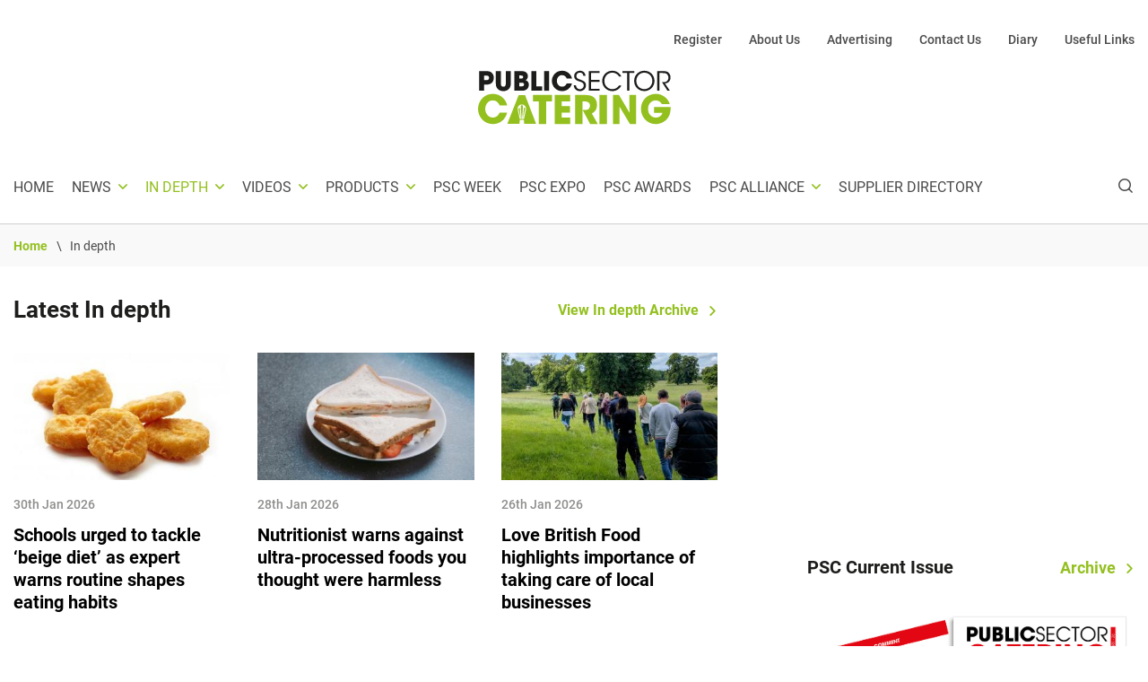

--- FILE ---
content_type: text/html; charset=UTF-8
request_url: https://www.publicsectorcatering.co.uk/in-depth?page=125
body_size: 13749
content:
<!DOCTYPE html>
<html lang="en" dir="ltr" prefix="content: http://purl.org/rss/1.0/modules/content/  dc: http://purl.org/dc/terms/  foaf: http://xmlns.com/foaf/0.1/  og: http://ogp.me/ns#  rdfs: http://www.w3.org/2000/01/rdf-schema#  schema: http://schema.org/  sioc: http://rdfs.org/sioc/ns#  sioct: http://rdfs.org/sioc/types#  skos: http://www.w3.org/2004/02/skos/core#  xsd: http://www.w3.org/2001/XMLSchema# ">
  <head>


    <meta charset="utf-8" />
<noscript><style>form.antibot * :not(.antibot-message) { display: none !important; }</style>
</noscript><script async src="https://www.googletagmanager.com/gtag/js?id=UA-1773643-4"></script>
<script>window.dataLayer = window.dataLayer || [];function gtag(){dataLayer.push(arguments)};gtag("js", new Date());gtag("set", "developer_id.dMDhkMT", true);gtag("config", "UA-1773643-4", {"groups":"default","anonymize_ip":true,"page_placeholder":"PLACEHOLDER_page_path","allow_ad_personalization_signals":false});gtag("config", "G-HS7EPPD5K8", {"groups":"default","page_placeholder":"PLACEHOLDER_page_location","allow_ad_personalization_signals":false});gtag("config", "G-BC9LECVGBT", {"groups":"default","page_placeholder":"PLACEHOLDER_page_location","allow_ad_personalization_signals":false});</script>
<link rel="canonical" href="https://www.publicsectorcatering.co.uk/in-depth" />
<meta http-equiv="content-language" content="en" />
<meta name="robots" content="index, follow" />
<meta name="twitter:card" content="summary_large_image" />
<meta name="twitter:site" content="@PSCMagazine" />
<meta name="twitter:title" content="In depth" />
<meta name="twitter:creator" content="@PSCMagazine" />
<meta name="twitter:url" content="https://www.publicsectorcatering.co.uk/in-depth" />
<meta name="twitter:image:alt" content="Twitter image" />
<meta name="Generator" content="Drupal 8 (https://www.drupal.org)" />
<meta name="MobileOptimized" content="width" />
<meta name="HandheldFriendly" content="true" />
<meta name="viewport" content="width=device-width, initial-scale=1, shrink-to-fit=no" />
<meta name="format-detection" content="telephone=no" />
<script type="text/javascript">var googletag = googletag || {};
googletag.cmd = googletag.cmd || [];
(function() {
var gads = document.createElement('script');
gads.async = true;
gads.type = 'text/javascript';
var useSSL = 'https:' == document.location.protocol;
gads.src = (useSSL ? 'https:' : 'http:') +
'//www.googletagservices.com/tag/js/gpt.js';
var node = document.getElementsByTagName('script')[0];
node.parentNode.insertBefore(gads, node);
})();
googletag.cmd.push(function() {
var mpuMapping = googletag.sizeMapping()
.addSize([1900, 0], [728, 90])
.addSize([1200, 0], [468, 60])
.addSize([0, 0], [320, 50])
.build();
googletag.defineSlot('/22157371863/PSC_Left_Leaderboard', [[728,90],[468,60],[320,50]], 'div-gpt-ad-9291746-1').addService(googletag.pubads()).defineSizeMapping(mpuMapping);
googletag.defineSlot('/22157371863/PSC_Right_Leaderboard', [[728,90],[468,60],[320,50]], 'div-gpt-ad-9291746-2').addService(googletag.pubads()).defineSizeMapping(mpuMapping);
googletag.defineSlot('/22157371863/PSC_Sidebar_MPU_1', [[300,250]], 'div-gpt-ad-9291746-3').addService(googletag.pubads());
googletag.defineSlot('/22157371863/PSC_Sidebar_MPU_2', [[300,250]], 'div-gpt-ad-9291746-4').addService(googletag.pubads());
googletag.defineSlot('/22157371863/PSC_Sidebar_MPU_3', [[300,250]], 'div-gpt-ad-1605785444169-0').addService(googletag.pubads());
googletag.defineSlot('/22157371863/PSC_Sidebar_MPU_4', [[300,250]], 'div-gpt-ad-1617205311815-0').addService(googletag.pubads());
googletag.defineSlot('/22157371863/PSC_Sidebar_MPU_5', [[300,250]], 'div-gpt-ad-1617205351868-0').addService(googletag.pubads());
googletag.defineSlot('/22157371863/PSC_Article_MPU_1', [[300,250]], 'div-gpt-ad-9291746-5').addService(googletag.pubads());
googletag.defineSlot('/22157371863/PSC_Article_MPU_2', [[300,250]], 'div-gpt-ad-9291746-6').addService(googletag.pubads());
googletag.defineSlot('/22157371863/PSC_Article_MPU_3', [[300,250]], 'div-gpt-ad-9291746-7').addService(googletag.pubads());
googletag.pubads().setTargeting('PSC-Section', 'Home');
googletag.pubads().enableSingleRequest();
googletag.enableServices();
});
</script>
<meta content="#46588a" name="theme-color" />
<meta content="#46588a" name="msapplication-navbutton-color" />
<meta content="yes" name="apple-mobile-web-app-capable" />
<meta content="black-translucent" name="apple-mobile-web-app-status-bar-style" />
<meta http-equiv="x-ua-compatible" content="ie=edge" />
<link rel="shortcut icon" href="/sites/default/files/psc_favicon_0.png" type="image/png" />
<link rel="revision" href="https://www.publicsectorcatering.co.uk/in-depth" />

    <title>In depth | Public Sector Catering</title>
    <link rel="stylesheet" media="all" href="/core/themes/stable/css/system/components/ajax-progress.module.css?t8qwya" />
<link rel="stylesheet" media="all" href="/core/themes/stable/css/system/components/align.module.css?t8qwya" />
<link rel="stylesheet" media="all" href="/core/themes/stable/css/system/components/autocomplete-loading.module.css?t8qwya" />
<link rel="stylesheet" media="all" href="/core/themes/stable/css/system/components/fieldgroup.module.css?t8qwya" />
<link rel="stylesheet" media="all" href="/core/themes/stable/css/system/components/container-inline.module.css?t8qwya" />
<link rel="stylesheet" media="all" href="/core/themes/stable/css/system/components/clearfix.module.css?t8qwya" />
<link rel="stylesheet" media="all" href="/core/themes/stable/css/system/components/details.module.css?t8qwya" />
<link rel="stylesheet" media="all" href="/core/themes/stable/css/system/components/hidden.module.css?t8qwya" />
<link rel="stylesheet" media="all" href="/core/themes/stable/css/system/components/item-list.module.css?t8qwya" />
<link rel="stylesheet" media="all" href="/core/themes/stable/css/system/components/js.module.css?t8qwya" />
<link rel="stylesheet" media="all" href="/core/themes/stable/css/system/components/nowrap.module.css?t8qwya" />
<link rel="stylesheet" media="all" href="/core/themes/stable/css/system/components/position-container.module.css?t8qwya" />
<link rel="stylesheet" media="all" href="/core/themes/stable/css/system/components/progress.module.css?t8qwya" />
<link rel="stylesheet" media="all" href="/core/themes/stable/css/system/components/reset-appearance.module.css?t8qwya" />
<link rel="stylesheet" media="all" href="/core/themes/stable/css/system/components/resize.module.css?t8qwya" />
<link rel="stylesheet" media="all" href="/core/themes/stable/css/system/components/sticky-header.module.css?t8qwya" />
<link rel="stylesheet" media="all" href="/core/themes/stable/css/system/components/system-status-counter.css?t8qwya" />
<link rel="stylesheet" media="all" href="/core/themes/stable/css/system/components/system-status-report-counters.css?t8qwya" />
<link rel="stylesheet" media="all" href="/core/themes/stable/css/system/components/system-status-report-general-info.css?t8qwya" />
<link rel="stylesheet" media="all" href="/core/themes/stable/css/system/components/tabledrag.module.css?t8qwya" />
<link rel="stylesheet" media="all" href="/core/themes/stable/css/system/components/tablesort.module.css?t8qwya" />
<link rel="stylesheet" media="all" href="/core/themes/stable/css/system/components/tree-child.module.css?t8qwya" />
<link rel="stylesheet" media="all" href="/core/themes/stable/css/views/views.module.css?t8qwya" />
<link rel="stylesheet" media="all" href="/themes/psc/dist/css/style.css?t8qwya" />

    
<!--[if lte IE 8]>
<script src="/core/assets/vendor/html5shiv/html5shiv.min.js?v=3.7.3"></script>
<![endif]-->

    <script data-ad-client="ca-pub-9094816066044711" async src="https://pagead2.googlesyndication.com/pagead/js/adsbygoogle.js"></script>
    <link rel="shortcut icon" href="https://www.publicsectorcatering.co.uk/themes/psc/assets/images/favicons/psc_72x72.png" />
    <link rel="apple-touch-icon" href="https://www.publicsectorcatering.co.uk/themes/psc/assets/images/favicons/psc_72x72.png" />
    <link rel="apple-touch-icon" sizes="72x72" href="https://www.publicsectorcatering.co.uk/themes/psc/assets/images/favicons/psc_72x72.png" />
    <link rel="apple-touch-icon" sizes="114x114" href="https://www.publicsectorcatering.co.uk/themes/psc/assets/images/favicons/psc_114x114.png" />
    <link rel="apple-touch-icon" sizes="144x144" href="https://www.publicsectorcatering.co.uk/themes/psc/assets/images/favicons/psc_144x144.png" />
  </head>
  <body class="page-node-17172 page-node-page">

        <a href="#main-content" class="visually-hidden focusable">
      Skip to main content
    </a>
    
      <div class="dialog-off-canvas-main-canvas" data-off-canvas-main-canvas>
    <div class="layout-container">
    <header id="masthead" class="c-header js-header">
  <div class="container c-header_-container-full">
    <div class="row">
      <div class="col-12">
                <div class="layout-main-top">
          <div class="desktop-visibility d-none d-lg-block">
              <div>
    <nav role="navigation" aria-labelledby="block-topheadernavigation-menu" id="block-topheadernavigation">
            
  <h2 class="visually-hidden" id="block-topheadernavigation-menu">Top header navigation</h2>
  

        
                            <ul class="menu menu-">
                                        <li class="menu-item">
                <a href="/form/hardcopy-registration-public-sec" data-drupal-link-system-path="webform/hardcopy_registration_public_sec">Register</a>
                            </li>
                                <li class="menu-item">
                <a href="/about-us" data-drupal-link-system-path="node/17142">About Us</a>
                            </li>
                                <li class="menu-item">
                <a href="/advertising-public-sector-catering" data-drupal-link-system-path="node/17139">Advertising</a>
                            </li>
                                <li class="menu-item">
                <a href="/contact" data-drupal-link-system-path="webform/contact">Contact Us</a>
                            </li>
                                <li class="menu-item">
                <a href="/diary" data-drupal-link-system-path="diary">Diary</a>
                            </li>
                                <li class="menu-item">
                <a href="/useful-links" data-drupal-link-system-path="useful-links">Useful Links</a>
                            </li>
                </ul>
    


  </nav>

  </div>

          </div>
          <div class="mobile-menu-visibility d-flex d-lg-none">
            <a class="c-branding" href="/" rel="home">
                            <svg xmlns="http://www.w3.org/2000/svg" width="278" height="77" viewBox="0 0 278 77"><g><g><g><g><path fill="#1d1d1b" d="M8.757 6.985h2.357c.796 0 1.976 0 2.964.421.989.421 1.787 1.224 1.787 2.91 0 1.685-.759 2.567-1.71 2.988-.952.421-2.092.421-2.775.421H8.757zM10.774.63H1.58v28.32h7.178V20.07h2.812c4.368 0 6.266-.804 8.204-2.45 1.785-1.528 2.961-4.552 2.961-7.422s-1.1-5.664-3.302-7.5C17.915 1.437 15.978.633 10.774.633z"/></g><g><path fill="#1d1d1b" d="M32.83.63v17.105c0 .958.04 2.297.494 3.405.494 1.111 1.405 1.99 3.153 1.99 1.786 0 2.697-.805 3.114-1.837.457-1.071.457-2.45.457-3.558V.63h7.178v17.105c0 4.746-1.027 6.85-2.812 8.688-1.822 1.876-4.369 3.06-7.863 3.06-2.05 0-5.774-.497-8.09-3.023-2.315-2.564-2.811-4.556-2.811-8.725V.63h7.18z"/></g><g><path fill="#1d1d1b" d="M59.418 17.422h3.381c.57 0 1.481 0 2.203.307.759.307 1.368.918 1.368 2.142 0 1.338-.646 2.029-1.444 2.372-.759.344-1.67.344-2.127.344h-3.381zm-.003-6.032V6.982h2.548c.571 0 1.334 0 1.941.268.61.267 1.105.806 1.105 1.88 0 1.11-.494 1.685-1.141 1.992-.647.268-1.407.268-1.902.268zM52.24 28.946h9.228c4.747 0 6.608-.267 9.192-2.45 1.709-1.414 2.583-3.904 2.583-6.16 0-1.185-.113-4.974-4.634-6.582 2.28-1.299 3.266-3.518 3.266-5.701 0-2.41-.874-4.286-2.507-5.51C67.774 1.28 65.456.63 62.57.63H52.24z"/></g><g><path fill="#1d1d1b" d="M77 .63h7.178v21.968h8.317v6.351H77z"/></g><g><path fill="#1d1d1b" d="M95.3.63h7.178v28.32H95.3z"/></g><g><path fill="#1d1d1b" d="M135.446 18.346c-1.633 6.699-7.407 11.138-14.204 11.138-8.81 0-14.812-7.08-14.812-14.736 0-7.232 5.545-14.658 14.736-14.658 8.811 0 13.521 6.849 14.28 11.29h-7.52c-.798-2.105-2.924-4.936-6.8-4.936-4.822 0-7.518 4.25-7.518 8.267 0 4.286 2.885 8.421 7.558 8.421 4.482 0 6.304-3.788 6.76-4.783h7.52z"/></g><g><path fill="#1d1d1b" d="M141.21 21.063c.457 4.706 3.875 5.701 5.621 5.701 2.925 0 5.621-2.256 5.621-5.397 0-3.981-3.379-4.86-6.645-5.93-2.278-.688-7.177-2.143-7.177-7.5-.076-5.013 4.064-7.807 8.354-7.807 3.494 0 7.519 1.952 7.975 7.31h-3.113c-.341-1.837-1.252-4.63-4.975-4.63-2.81 0-5.128 1.912-5.128 4.86-.036 3.444 2.736 4.285 6.99 5.74 2.659 1.035 6.836 2.527 6.836 7.73 0 4.63-3.455 8.304-8.698 8.304-4.71 0-8.622-2.984-8.811-8.38z"/></g><g><path fill="#1d1d1b" d="M159.78.63h15.571v2.794h-12.457v9.835h12.38v2.794h-12.38v10.103h12.457v2.793H159.78z"/></g><g><path fill="#1d1d1b" d="M206.604 21.333c-1.824 4.363-6.723 8.114-12.914 8.114-8.317 0-14.66-6.468-14.66-14.659 0-8.073 6.19-14.658 14.623-14.658 6.95 0 11.318 4.67 12.951 8.267h-3.381c-.95-1.682-4.14-5.473-9.57-5.473-6.57 0-11.507 5.243-11.507 11.825 0 6.698 4.976 11.901 11.507 11.901 5.887 0 8.887-4.248 9.57-5.32h3.381z"/></g><g><path fill="#1d1d1b" d="M215.113 3.424H208.2V.63h17.015v2.794h-6.95v25.525h-3.152V3.424z"/></g><g><path fill="#1d1d1b" d="M228.21 14.786v-.04c0-6.545 4.9-11.825 11.507-11.825 6.684 0 11.547 5.396 11.547 11.865 0 6.468-4.863 11.864-11.507 11.864-6.572 0-11.547-5.206-11.547-11.864zm-3.15.119c0 8.074 6.343 14.542 14.66 14.542 8.28 0 14.66-6.355 14.66-14.659 0-8.306-6.419-14.658-14.66-14.658-7.936 0-14.66 6.008-14.66 14.732z"/></g><g><path fill="#1d1d1b" d="M258.44.63h7.33c4.405 0 6.456.537 7.9 1.455 2.279 1.378 3.835 4.402 3.835 7.616.04 1.913-.493 3.942-1.67 5.55-1.672 2.297-3.683 2.834-6.266 3.101l6.989 10.6h-3.418l-7.937-12.362h.911c1.974 0 4.71-.04 6.227-1.455 1.481-1.455 2.127-3.177 2.127-5.204 0-2.105-1.027-4.325-2.772-5.473-1.405-.918-3.15-1.034-5.697-1.034h-4.406v25.525h-3.153V.63z"/></g></g><g><path fill="#93c01f" d="M42 60.493c-2.364 9.925-10.719 16.503-20.56 16.503C8.688 76.996 0 66.504 0 55.16 0 44.443 8.025 33.44 21.33 33.44c12.755 0 19.572 10.152 20.67 16.73H31.115c-1.154-3.12-4.233-7.316-9.84-7.316-6.981 0-10.885 6.296-10.885 12.252 0 6.35 4.177 12.478 10.94 12.478 6.489 0 9.126-5.613 9.785-7.088H42z"/></g><g><path fill="#93c01f" d="M87.608 44.422H79.33V35h27.222v9.422H98.33V77H87.61V44.422z"/></g><g><path fill="#93c01f" d="M110.44 35h22.556v9.422h-12.382v6.527h12.004v9.422h-12.004v7.207h12.382V77H110.44V35z"/></g><g><path fill="#93c01f" d="M140 35h13.607c6.521 0 10.572 1.192 12.875 3.008 3.487 2.723 5.062 6.867 5.062 11.465 0 3.234-.901 5.734-2.082 7.605-1.405 2.215-3.429 3.633-5.398 4.484L172.667 77h-10.961l-10.852-20.262h1.742c2.7 0 5.004-.227 6.412-1.136 1.293-.852 2.36-2.84 2.36-5.164 0-2.215-1.067-3.973-2.472-4.883-1.18-.738-2.868-1.136-4.33-1.136h-3.936v32.578h-10.627V35z"/></g><g><path fill="#93c01f" d="M175 35h10.889v42H175z"/></g><g><path fill="#93c01f" d="M218.398 60.596L218.183 35h9.701v42h-8.79l-15.167-25.314.214 25.314h-9.701V35h8.735z"/></g><g><path fill="#93c01f" d="M264.96 48.28a11.49 11.49 0 0 0-2.118-2.834c-1.682-1.528-3.908-2.604-6.732-2.604-5.047 0-10.964 3.91-10.964 12.177 0 8.779 5.97 12.575 11.02 12.575 2.551 0 4.67-.679 6.298-1.868 1.629-1.134 2.768-2.833 3.31-4.872h-11.996v-8.552h23.83c.217 3.001-.108 7.928-1.845 12.006-3.908 9.234-12.918 12.688-19.542 12.688-12.16 0-21.331-9.913-21.331-21.977 0-12.516 9.664-21.579 21.495-21.579 9.609 0 17.86 6.74 20.084 14.84h-11.51z"/></g><g><g><path fill="#93c01f" d="M69.185 55.783c-.02.1-.031.204-.054.308l-.101.495-2.19 10.278-.572 2.722-1.398.008 2.057-9.855.495-2.146c.443-1.867 1.248-4.02-.046-4.393-1.52-.187-1.375 2.301-1.502 3.288l-.334 4.059-.727 9.047-1.375.009.696-8.673.4-4.974c.002-.023.874-6.441-1.315-6.464-2.339-.023-1.413 6.452-1.413 6.452 0 .012 0 .02.003.032l.351 4.151.8 9.476-1.375.009-1.108-13.199c-.049-.587-.028-2.86-1.291-2.638-1.462.256-.52 2.94-.187 4.373.132.57 2.529 11.458 2.531 11.463l-1.4.01-2.76-12.949-.011-.049-.009-.037s-.18-.8-.12-.547h.002c-.54-2.54.553-5.221 2.889-6.553 2.902-1.654 6.625-.595 8.313 2.365.697 1.248 1.013 2.58.751 3.932zM61.53 69.612zm6.26-34.452h-9.157L42.17 76.737h17.542l.446-5.966 5.912-.026.512 5.99h17.165z"/></g></g></g></g></svg>            </a><!-- .c-branding -->
            <div class="search-wrapper-class">
              <div class="views-exposed-form" novalidate="novalidate" data-drupal-selector="views-exposed-form-search-page-1" data-msg-required="This field is required." id="block-exposedformsearchpage-1">
  
    
      <form action="/search" method="get" id="views-exposed-form-search-page-1" accept-charset="UTF-8">
  <div class="search-input-button-wrapper"><div class="js-form-item form-item js-form-type-textfield form-item-search-api-fulltext js-form-item-search-api-fulltext form-no-label">
        <input data-drupal-selector="edit-search-api-fulltext" aria-describedby="edit-search-api-fulltext--description" data-msg-required="This field is required." data-msg-maxlength="This field field has a maximum length of 128." type="text" id="edit-search-api-fulltext" name="search_api_fulltext" value="" size="30" maxlength="128" class="form-text" />

        </div>
<div data-drupal-selector="edit-actions" class="form-actions js-form-wrapper form-wrapper" data-msg-required="This field is required." id="edit-actions"><input data-drupal-selector="edit-submit-search" data-msg-required="This field is required." type="submit" id="edit-submit-search" value="Search" class="button js-form-submit form-submit" />
</div>
</div><div class="search-markup-sort-by-wrapper"><div id="edit-search-results-markup" class="js-form-item form-item js-form-type-item form-item-search-results-markup js-form-item-search-results-markup form-no-label">
        Search Results
        </div>
<div class="js-form-item form-item js-form-type-select form-item-sort-by js-form-item-sort-by">
      <label for="edit-sort-by">Sort by</label>
        <select data-drupal-selector="edit-sort-by" data-msg-required="Sort by is required." id="edit-sort-by" name="sort_by" class="form-select"><option value="created" selected="selected">Date</option><option value="title">Title</option><option value="search_api_relevance">Relevance</option></select>
        </div>
</div>

</form>

  </div>

            </div>
            <a href="javascript:;" class="c-menu-btn js-menu-btn"><span></span></a> <!-- menu-button -->
          </div>
        </div>                <div class="c-header_-container">
          <div class="ad-logo-wrapper">
          <div class="header-first-ad-wrapper">
            <div id="block-headerad1">
  
    
      
            <div class="field-body field field--name-body field--type-text-with-summary field--label-hidden field--item"><!-- GPT AdSlot 1 for Ad unit 'PCS_Left_Leaderboard' ### Size: [[728,90],[320,50]] -->
<div id="div-gpt-ad-9291746-1"><script type="text/javascript">
<!--//--><![CDATA[// ><!--

googletag.cmd.push(function() { googletag.display('div-gpt-ad-9291746-1'); });

//--><!]]>
</script></div>
<!-- End AdSlot 1 --></div>
      
  </div>

          </div>
          <a class="c-branding d-none d-lg-block" href="/" rel="home">
                        <svg xmlns="http://www.w3.org/2000/svg" width="278" height="77" viewBox="0 0 278 77"><g><g><g><g><path fill="#1d1d1b" d="M8.757 6.985h2.357c.796 0 1.976 0 2.964.421.989.421 1.787 1.224 1.787 2.91 0 1.685-.759 2.567-1.71 2.988-.952.421-2.092.421-2.775.421H8.757zM10.774.63H1.58v28.32h7.178V20.07h2.812c4.368 0 6.266-.804 8.204-2.45 1.785-1.528 2.961-4.552 2.961-7.422s-1.1-5.664-3.302-7.5C17.915 1.437 15.978.633 10.774.633z"/></g><g><path fill="#1d1d1b" d="M32.83.63v17.105c0 .958.04 2.297.494 3.405.494 1.111 1.405 1.99 3.153 1.99 1.786 0 2.697-.805 3.114-1.837.457-1.071.457-2.45.457-3.558V.63h7.178v17.105c0 4.746-1.027 6.85-2.812 8.688-1.822 1.876-4.369 3.06-7.863 3.06-2.05 0-5.774-.497-8.09-3.023-2.315-2.564-2.811-4.556-2.811-8.725V.63h7.18z"/></g><g><path fill="#1d1d1b" d="M59.418 17.422h3.381c.57 0 1.481 0 2.203.307.759.307 1.368.918 1.368 2.142 0 1.338-.646 2.029-1.444 2.372-.759.344-1.67.344-2.127.344h-3.381zm-.003-6.032V6.982h2.548c.571 0 1.334 0 1.941.268.61.267 1.105.806 1.105 1.88 0 1.11-.494 1.685-1.141 1.992-.647.268-1.407.268-1.902.268zM52.24 28.946h9.228c4.747 0 6.608-.267 9.192-2.45 1.709-1.414 2.583-3.904 2.583-6.16 0-1.185-.113-4.974-4.634-6.582 2.28-1.299 3.266-3.518 3.266-5.701 0-2.41-.874-4.286-2.507-5.51C67.774 1.28 65.456.63 62.57.63H52.24z"/></g><g><path fill="#1d1d1b" d="M77 .63h7.178v21.968h8.317v6.351H77z"/></g><g><path fill="#1d1d1b" d="M95.3.63h7.178v28.32H95.3z"/></g><g><path fill="#1d1d1b" d="M135.446 18.346c-1.633 6.699-7.407 11.138-14.204 11.138-8.81 0-14.812-7.08-14.812-14.736 0-7.232 5.545-14.658 14.736-14.658 8.811 0 13.521 6.849 14.28 11.29h-7.52c-.798-2.105-2.924-4.936-6.8-4.936-4.822 0-7.518 4.25-7.518 8.267 0 4.286 2.885 8.421 7.558 8.421 4.482 0 6.304-3.788 6.76-4.783h7.52z"/></g><g><path fill="#1d1d1b" d="M141.21 21.063c.457 4.706 3.875 5.701 5.621 5.701 2.925 0 5.621-2.256 5.621-5.397 0-3.981-3.379-4.86-6.645-5.93-2.278-.688-7.177-2.143-7.177-7.5-.076-5.013 4.064-7.807 8.354-7.807 3.494 0 7.519 1.952 7.975 7.31h-3.113c-.341-1.837-1.252-4.63-4.975-4.63-2.81 0-5.128 1.912-5.128 4.86-.036 3.444 2.736 4.285 6.99 5.74 2.659 1.035 6.836 2.527 6.836 7.73 0 4.63-3.455 8.304-8.698 8.304-4.71 0-8.622-2.984-8.811-8.38z"/></g><g><path fill="#1d1d1b" d="M159.78.63h15.571v2.794h-12.457v9.835h12.38v2.794h-12.38v10.103h12.457v2.793H159.78z"/></g><g><path fill="#1d1d1b" d="M206.604 21.333c-1.824 4.363-6.723 8.114-12.914 8.114-8.317 0-14.66-6.468-14.66-14.659 0-8.073 6.19-14.658 14.623-14.658 6.95 0 11.318 4.67 12.951 8.267h-3.381c-.95-1.682-4.14-5.473-9.57-5.473-6.57 0-11.507 5.243-11.507 11.825 0 6.698 4.976 11.901 11.507 11.901 5.887 0 8.887-4.248 9.57-5.32h3.381z"/></g><g><path fill="#1d1d1b" d="M215.113 3.424H208.2V.63h17.015v2.794h-6.95v25.525h-3.152V3.424z"/></g><g><path fill="#1d1d1b" d="M228.21 14.786v-.04c0-6.545 4.9-11.825 11.507-11.825 6.684 0 11.547 5.396 11.547 11.865 0 6.468-4.863 11.864-11.507 11.864-6.572 0-11.547-5.206-11.547-11.864zm-3.15.119c0 8.074 6.343 14.542 14.66 14.542 8.28 0 14.66-6.355 14.66-14.659 0-8.306-6.419-14.658-14.66-14.658-7.936 0-14.66 6.008-14.66 14.732z"/></g><g><path fill="#1d1d1b" d="M258.44.63h7.33c4.405 0 6.456.537 7.9 1.455 2.279 1.378 3.835 4.402 3.835 7.616.04 1.913-.493 3.942-1.67 5.55-1.672 2.297-3.683 2.834-6.266 3.101l6.989 10.6h-3.418l-7.937-12.362h.911c1.974 0 4.71-.04 6.227-1.455 1.481-1.455 2.127-3.177 2.127-5.204 0-2.105-1.027-4.325-2.772-5.473-1.405-.918-3.15-1.034-5.697-1.034h-4.406v25.525h-3.153V.63z"/></g></g><g><path fill="#93c01f" d="M42 60.493c-2.364 9.925-10.719 16.503-20.56 16.503C8.688 76.996 0 66.504 0 55.16 0 44.443 8.025 33.44 21.33 33.44c12.755 0 19.572 10.152 20.67 16.73H31.115c-1.154-3.12-4.233-7.316-9.84-7.316-6.981 0-10.885 6.296-10.885 12.252 0 6.35 4.177 12.478 10.94 12.478 6.489 0 9.126-5.613 9.785-7.088H42z"/></g><g><path fill="#93c01f" d="M87.608 44.422H79.33V35h27.222v9.422H98.33V77H87.61V44.422z"/></g><g><path fill="#93c01f" d="M110.44 35h22.556v9.422h-12.382v6.527h12.004v9.422h-12.004v7.207h12.382V77H110.44V35z"/></g><g><path fill="#93c01f" d="M140 35h13.607c6.521 0 10.572 1.192 12.875 3.008 3.487 2.723 5.062 6.867 5.062 11.465 0 3.234-.901 5.734-2.082 7.605-1.405 2.215-3.429 3.633-5.398 4.484L172.667 77h-10.961l-10.852-20.262h1.742c2.7 0 5.004-.227 6.412-1.136 1.293-.852 2.36-2.84 2.36-5.164 0-2.215-1.067-3.973-2.472-4.883-1.18-.738-2.868-1.136-4.33-1.136h-3.936v32.578h-10.627V35z"/></g><g><path fill="#93c01f" d="M175 35h10.889v42H175z"/></g><g><path fill="#93c01f" d="M218.398 60.596L218.183 35h9.701v42h-8.79l-15.167-25.314.214 25.314h-9.701V35h8.735z"/></g><g><path fill="#93c01f" d="M264.96 48.28a11.49 11.49 0 0 0-2.118-2.834c-1.682-1.528-3.908-2.604-6.732-2.604-5.047 0-10.964 3.91-10.964 12.177 0 8.779 5.97 12.575 11.02 12.575 2.551 0 4.67-.679 6.298-1.868 1.629-1.134 2.768-2.833 3.31-4.872h-11.996v-8.552h23.83c.217 3.001-.108 7.928-1.845 12.006-3.908 9.234-12.918 12.688-19.542 12.688-12.16 0-21.331-9.913-21.331-21.977 0-12.516 9.664-21.579 21.495-21.579 9.609 0 17.86 6.74 20.084 14.84h-11.51z"/></g><g><g><path fill="#93c01f" d="M69.185 55.783c-.02.1-.031.204-.054.308l-.101.495-2.19 10.278-.572 2.722-1.398.008 2.057-9.855.495-2.146c.443-1.867 1.248-4.02-.046-4.393-1.52-.187-1.375 2.301-1.502 3.288l-.334 4.059-.727 9.047-1.375.009.696-8.673.4-4.974c.002-.023.874-6.441-1.315-6.464-2.339-.023-1.413 6.452-1.413 6.452 0 .012 0 .02.003.032l.351 4.151.8 9.476-1.375.009-1.108-13.199c-.049-.587-.028-2.86-1.291-2.638-1.462.256-.52 2.94-.187 4.373.132.57 2.529 11.458 2.531 11.463l-1.4.01-2.76-12.949-.011-.049-.009-.037s-.18-.8-.12-.547h.002c-.54-2.54.553-5.221 2.889-6.553 2.902-1.654 6.625-.595 8.313 2.365.697 1.248 1.013 2.58.751 3.932zM61.53 69.612zm6.26-34.452h-9.157L42.17 76.737h17.542l.446-5.966 5.912-.026.512 5.99h17.165z"/></g></g></g></g></svg>          </a><!-- .c-branding -->
          <div class="header-second-ad-wrapper">
            <div id="block-headerad2">
  
    
      
            <div class="field-body field field--name-body field--type-text-with-summary field--label-hidden field--item"><div id="div-gpt-ad-9291746-2"><script type="text/javascript">
<!--//--><![CDATA[// ><!--

googletag.cmd.push(function() { googletag.display('div-gpt-ad-9291746-2'); });

//--><!]]>
</script></div>
</div>
      
  </div>

          </div>
        </div>
        <div class="main-nav-wrapper">
        <div class="container main-nav-wrapper-inner">
          <div id="site-navigation" class="c-main-navigation js-main-nav">
            <div class="logo-append d-none d-lg-block">
              <a href="/" rel="home">
                <svg xmlns="http://www.w3.org/2000/svg" width="278" height="77" viewBox="0 0 278 77"><g><g><g><g><path fill="#1d1d1b" d="M8.757 6.985h2.357c.796 0 1.976 0 2.964.421.989.421 1.787 1.224 1.787 2.91 0 1.685-.759 2.567-1.71 2.988-.952.421-2.092.421-2.775.421H8.757zM10.774.63H1.58v28.32h7.178V20.07h2.812c4.368 0 6.266-.804 8.204-2.45 1.785-1.528 2.961-4.552 2.961-7.422s-1.1-5.664-3.302-7.5C17.915 1.437 15.978.633 10.774.633z"/></g><g><path fill="#1d1d1b" d="M32.83.63v17.105c0 .958.04 2.297.494 3.405.494 1.111 1.405 1.99 3.153 1.99 1.786 0 2.697-.805 3.114-1.837.457-1.071.457-2.45.457-3.558V.63h7.178v17.105c0 4.746-1.027 6.85-2.812 8.688-1.822 1.876-4.369 3.06-7.863 3.06-2.05 0-5.774-.497-8.09-3.023-2.315-2.564-2.811-4.556-2.811-8.725V.63h7.18z"/></g><g><path fill="#1d1d1b" d="M59.418 17.422h3.381c.57 0 1.481 0 2.203.307.759.307 1.368.918 1.368 2.142 0 1.338-.646 2.029-1.444 2.372-.759.344-1.67.344-2.127.344h-3.381zm-.003-6.032V6.982h2.548c.571 0 1.334 0 1.941.268.61.267 1.105.806 1.105 1.88 0 1.11-.494 1.685-1.141 1.992-.647.268-1.407.268-1.902.268zM52.24 28.946h9.228c4.747 0 6.608-.267 9.192-2.45 1.709-1.414 2.583-3.904 2.583-6.16 0-1.185-.113-4.974-4.634-6.582 2.28-1.299 3.266-3.518 3.266-5.701 0-2.41-.874-4.286-2.507-5.51C67.774 1.28 65.456.63 62.57.63H52.24z"/></g><g><path fill="#1d1d1b" d="M77 .63h7.178v21.968h8.317v6.351H77z"/></g><g><path fill="#1d1d1b" d="M95.3.63h7.178v28.32H95.3z"/></g><g><path fill="#1d1d1b" d="M135.446 18.346c-1.633 6.699-7.407 11.138-14.204 11.138-8.81 0-14.812-7.08-14.812-14.736 0-7.232 5.545-14.658 14.736-14.658 8.811 0 13.521 6.849 14.28 11.29h-7.52c-.798-2.105-2.924-4.936-6.8-4.936-4.822 0-7.518 4.25-7.518 8.267 0 4.286 2.885 8.421 7.558 8.421 4.482 0 6.304-3.788 6.76-4.783h7.52z"/></g><g><path fill="#1d1d1b" d="M141.21 21.063c.457 4.706 3.875 5.701 5.621 5.701 2.925 0 5.621-2.256 5.621-5.397 0-3.981-3.379-4.86-6.645-5.93-2.278-.688-7.177-2.143-7.177-7.5-.076-5.013 4.064-7.807 8.354-7.807 3.494 0 7.519 1.952 7.975 7.31h-3.113c-.341-1.837-1.252-4.63-4.975-4.63-2.81 0-5.128 1.912-5.128 4.86-.036 3.444 2.736 4.285 6.99 5.74 2.659 1.035 6.836 2.527 6.836 7.73 0 4.63-3.455 8.304-8.698 8.304-4.71 0-8.622-2.984-8.811-8.38z"/></g><g><path fill="#1d1d1b" d="M159.78.63h15.571v2.794h-12.457v9.835h12.38v2.794h-12.38v10.103h12.457v2.793H159.78z"/></g><g><path fill="#1d1d1b" d="M206.604 21.333c-1.824 4.363-6.723 8.114-12.914 8.114-8.317 0-14.66-6.468-14.66-14.659 0-8.073 6.19-14.658 14.623-14.658 6.95 0 11.318 4.67 12.951 8.267h-3.381c-.95-1.682-4.14-5.473-9.57-5.473-6.57 0-11.507 5.243-11.507 11.825 0 6.698 4.976 11.901 11.507 11.901 5.887 0 8.887-4.248 9.57-5.32h3.381z"/></g><g><path fill="#1d1d1b" d="M215.113 3.424H208.2V.63h17.015v2.794h-6.95v25.525h-3.152V3.424z"/></g><g><path fill="#1d1d1b" d="M228.21 14.786v-.04c0-6.545 4.9-11.825 11.507-11.825 6.684 0 11.547 5.396 11.547 11.865 0 6.468-4.863 11.864-11.507 11.864-6.572 0-11.547-5.206-11.547-11.864zm-3.15.119c0 8.074 6.343 14.542 14.66 14.542 8.28 0 14.66-6.355 14.66-14.659 0-8.306-6.419-14.658-14.66-14.658-7.936 0-14.66 6.008-14.66 14.732z"/></g><g><path fill="#1d1d1b" d="M258.44.63h7.33c4.405 0 6.456.537 7.9 1.455 2.279 1.378 3.835 4.402 3.835 7.616.04 1.913-.493 3.942-1.67 5.55-1.672 2.297-3.683 2.834-6.266 3.101l6.989 10.6h-3.418l-7.937-12.362h.911c1.974 0 4.71-.04 6.227-1.455 1.481-1.455 2.127-3.177 2.127-5.204 0-2.105-1.027-4.325-2.772-5.473-1.405-.918-3.15-1.034-5.697-1.034h-4.406v25.525h-3.153V.63z"/></g></g><g><path fill="#93c01f" d="M42 60.493c-2.364 9.925-10.719 16.503-20.56 16.503C8.688 76.996 0 66.504 0 55.16 0 44.443 8.025 33.44 21.33 33.44c12.755 0 19.572 10.152 20.67 16.73H31.115c-1.154-3.12-4.233-7.316-9.84-7.316-6.981 0-10.885 6.296-10.885 12.252 0 6.35 4.177 12.478 10.94 12.478 6.489 0 9.126-5.613 9.785-7.088H42z"/></g><g><path fill="#93c01f" d="M87.608 44.422H79.33V35h27.222v9.422H98.33V77H87.61V44.422z"/></g><g><path fill="#93c01f" d="M110.44 35h22.556v9.422h-12.382v6.527h12.004v9.422h-12.004v7.207h12.382V77H110.44V35z"/></g><g><path fill="#93c01f" d="M140 35h13.607c6.521 0 10.572 1.192 12.875 3.008 3.487 2.723 5.062 6.867 5.062 11.465 0 3.234-.901 5.734-2.082 7.605-1.405 2.215-3.429 3.633-5.398 4.484L172.667 77h-10.961l-10.852-20.262h1.742c2.7 0 5.004-.227 6.412-1.136 1.293-.852 2.36-2.84 2.36-5.164 0-2.215-1.067-3.973-2.472-4.883-1.18-.738-2.868-1.136-4.33-1.136h-3.936v32.578h-10.627V35z"/></g><g><path fill="#93c01f" d="M175 35h10.889v42H175z"/></g><g><path fill="#93c01f" d="M218.398 60.596L218.183 35h9.701v42h-8.79l-15.167-25.314.214 25.314h-9.701V35h8.735z"/></g><g><path fill="#93c01f" d="M264.96 48.28a11.49 11.49 0 0 0-2.118-2.834c-1.682-1.528-3.908-2.604-6.732-2.604-5.047 0-10.964 3.91-10.964 12.177 0 8.779 5.97 12.575 11.02 12.575 2.551 0 4.67-.679 6.298-1.868 1.629-1.134 2.768-2.833 3.31-4.872h-11.996v-8.552h23.83c.217 3.001-.108 7.928-1.845 12.006-3.908 9.234-12.918 12.688-19.542 12.688-12.16 0-21.331-9.913-21.331-21.977 0-12.516 9.664-21.579 21.495-21.579 9.609 0 17.86 6.74 20.084 14.84h-11.51z"/></g><g><g><path fill="#93c01f" d="M69.185 55.783c-.02.1-.031.204-.054.308l-.101.495-2.19 10.278-.572 2.722-1.398.008 2.057-9.855.495-2.146c.443-1.867 1.248-4.02-.046-4.393-1.52-.187-1.375 2.301-1.502 3.288l-.334 4.059-.727 9.047-1.375.009.696-8.673.4-4.974c.002-.023.874-6.441-1.315-6.464-2.339-.023-1.413 6.452-1.413 6.452 0 .012 0 .02.003.032l.351 4.151.8 9.476-1.375.009-1.108-13.199c-.049-.587-.028-2.86-1.291-2.638-1.462.256-.52 2.94-.187 4.373.132.57 2.529 11.458 2.531 11.463l-1.4.01-2.76-12.949-.011-.049-.009-.037s-.18-.8-.12-.547h.002c-.54-2.54.553-5.221 2.889-6.553 2.902-1.654 6.625-.595 8.313 2.365.697 1.248 1.013 2.58.751 3.932zM61.53 69.612zm6.26-34.452h-9.157L42.17 76.737h17.542l.446-5.966 5.912-.026.512 5.99h17.165z"/></g></g></g></g></svg>              </a>
            </div>
              <div>
    <nav role="navigation" aria-labelledby="block-psc-main-menu-menu" id="block-psc-main-menu">
            
  <h2 class="visually-hidden" id="block-psc-main-menu-menu">Main navigation</h2>
  

        
                            <ul class="menu menu-">
                                        <li class="menu-item">
                <a href="/" data-drupal-link-system-path="&lt;front&gt;">Home</a>
                            </li>
                                <li class="menu-item menu-item--expanded">
                <a href="/news" title="News" data-drupal-link-system-path="node/17169">News</a>
                                                                <ul class="menu">
                                        <li class="menu-item">
                <a href="/news/care-catering" data-drupal-link-system-path="taxonomy/term/425">Care Catering</a>
                            </li>
                                <li class="menu-item">
                <a href="/news/catering-colleges" data-drupal-link-system-path="taxonomy/term/551">Catering Colleges</a>
                            </li>
                                <li class="menu-item">
                <a href="/news/contractors" data-drupal-link-system-path="taxonomy/term/426">Contractors</a>
                            </li>
                                <li class="menu-item">
                <a href="/news/education" data-drupal-link-system-path="taxonomy/term/427">Education</a>
                            </li>
                                <li class="menu-item">
                <a href="/news/government" data-drupal-link-system-path="taxonomy/term/428">Government</a>
                            </li>
                                <li class="menu-item">
                <a href="/news/healthcare" data-drupal-link-system-path="taxonomy/term/429">Healthcare</a>
                            </li>
                                <li class="menu-item">
                <a href="/news/prisons" data-drupal-link-system-path="taxonomy/term/550">Prisons</a>
                            </li>
                                <li class="menu-item">
                <a href="/news/universities" data-drupal-link-system-path="taxonomy/term/549">Universities</a>
                            </li>
                                <li class="menu-item">
                <a href="/friday-food-facts" data-drupal-link-system-path="node/17185">#FFF</a>
                            </li>
                </ul>
    
                            </li>
                                <li class="menu-item menu-item--expanded menu-item--active-trail">
                <a href="/in-depth" data-drupal-link-system-path="node/17172">In depth</a>
                                                                <ul class="menu">
                                        <li class="menu-item">
                <a href="/in-depth/researchinsight" data-drupal-link-system-path="taxonomy/term/385">Research/Insight</a>
                            </li>
                                <li class="menu-item">
                <a href="/in-depth/commentopinion" data-drupal-link-system-path="taxonomy/term/386">Comment/Opinion</a>
                            </li>
                                <li class="menu-item">
                <a href="/in-depth/interviews" data-drupal-link-system-path="taxonomy/term/387">Interviews</a>
                            </li>
                </ul>
    
                            </li>
                                <li class="menu-item menu-item--expanded">
                <a href="https://www.publicsectorcatering.co.uk/video">Videos</a>
                                                                <ul class="menu">
                                        <li class="menu-item">
                <a href="/webinars" data-drupal-link-system-path="node/18482">Webinars</a>
                            </li>
                                <li class="menu-item">
                <a href="/fea-public-sector-equipment-buyers-guide-2023" data-drupal-link-system-path="node/24561">FEA Equipment Guide 2023</a>
                            </li>
                                <li class="menu-item">
                <a href="https://www.publicsectorcatering.co.uk/fea-buyers-guide-2024">FEA Equipment Guide 2024</a>
                            </li>
                </ul>
    
                            </li>
                                <li class="menu-item menu-item--expanded">
                <a href="/products" data-drupal-link-system-path="node/17173">Products</a>
                                                                <ul class="menu">
                                        <li class="menu-item">
                <a href="/products/drink-products" data-drupal-link-system-path="taxonomy/term/391">Drink products</a>
                            </li>
                                <li class="menu-item">
                <a href="/products/equipment" data-drupal-link-system-path="taxonomy/term/392">Equipment</a>
                            </li>
                                <li class="menu-item">
                <a href="/products/food-products" data-drupal-link-system-path="taxonomy/term/390">Food products</a>
                            </li>
                                <li class="menu-item">
                <a href="/recipes" data-drupal-link-system-path="node/17174">Recipes</a>
                            </li>
                </ul>
    
                            </li>
                                <li class="menu-item">
                <a href="https://www.publicsectorcatering.co.uk/pscweek" title="Public Sector Catering Week ">PSC Week</a>
                            </li>
                                <li class="menu-item">
                <a href="http://pscexpo.co.uk" target="_blank">PSC Expo</a>
                            </li>
                                <li class="menu-item">
                <a href="/awards" data-drupal-link-system-path="node/17183">PSC Awards</a>
                            </li>
                                <li class="menu-item menu-item--expanded">
                <a href="/pscalliance" data-drupal-link-system-path="node/17176">PSC Alliance</a>
                                                                <ul class="menu">
                                        <li class="menu-item">
                <a href="https://www.publicsectorcatering.co.uk/public-sector-catering-alliance-forum">PSCA Forum</a>
                            </li>
                                <li class="menu-item">
                <a href="https://www.publicsectorcatering.co.uk/news/public-sector-catering-publishes-full-list-most-influential">PSCMI</a>
                            </li>
                </ul>
    
                            </li>
                                <li class="menu-item">
                <a href="/suppliers" data-drupal-link-system-path="suppliers">Supplier Directory</a>
                            </li>
                </ul>
    


  </nav>

  </div>

          </div>
          <div class="search-wrapper-class d-none d-lg-block">
            <div class="views-exposed-form" novalidate="novalidate" data-drupal-selector="views-exposed-form-search-page-1" data-msg-required="This field is required." id="block-exposedformsearchpage-1">
  
    
      <form action="/search" method="get" id="views-exposed-form-search-page-1" accept-charset="UTF-8">
  <div class="search-input-button-wrapper"><div class="js-form-item form-item js-form-type-textfield form-item-search-api-fulltext js-form-item-search-api-fulltext form-no-label">
        <input data-drupal-selector="edit-search-api-fulltext" aria-describedby="edit-search-api-fulltext--description" data-msg-required="This field is required." data-msg-maxlength="This field field has a maximum length of 128." type="text" id="edit-search-api-fulltext" name="search_api_fulltext" value="" size="30" maxlength="128" class="form-text" />

        </div>
<div data-drupal-selector="edit-actions" class="form-actions js-form-wrapper form-wrapper" data-msg-required="This field is required." id="edit-actions"><input data-drupal-selector="edit-submit-search" data-msg-required="This field is required." type="submit" id="edit-submit-search" value="Search" class="button js-form-submit form-submit" />
</div>
</div><div class="search-markup-sort-by-wrapper"><div id="edit-search-results-markup" class="js-form-item form-item js-form-type-item form-item-search-results-markup js-form-item-search-results-markup form-no-label">
        Search Results
        </div>
<div class="js-form-item form-item js-form-type-select form-item-sort-by js-form-item-sort-by">
      <label for="edit-sort-by">Sort by</label>
        <select data-drupal-selector="edit-sort-by" data-msg-required="Sort by is required." id="edit-sort-by" name="sort_by" class="form-select"><option value="created" selected="selected">Date</option><option value="title">Title</option><option value="search_api_relevance">Relevance</option></select>
        </div>
</div>

</form>

  </div>

          </div>
        </div>
      </div>
        </div>
      </div>
    </div>
  </div>
</header><!-- #masthead -->
<div class="site-content js-site-content" id="site-content">

    <main role="main" class="c-main-layout-wrapper">
                            <div class="layout-main-top">
              <div>
    <div id="block-breadcrumbs">
  
    
      <div class="container">
  <div class="row">
    <div class="col-12">
      <nav role="navigation" aria-labelledby="system-breadcrumb">
        <h2 id="system-breadcrumb" class="visually-hidden">Breadcrumb</h2>
        <ol class="breadcrumb-list">
                    <li>
                        <a href="/">Home</a>
                      </li>
                    <li>
                        In depth
                      </li>
                  </ol>
      </nav>
    </div>
  </div>
</div>

  </div>

  </div>

            </div>        
        <div class="container">
                                        <div class="row">
                    <div class="col-sm-12">
                          <div>
    <div data-drupal-messages-fallback class="hidden"></div>

  </div>

                    </div>
                </div>
            
            <div class="row">
                                                                <div  class="main-content layout-content col-lg-9" id="content" role="main">
                      <div>
    <div id="block-psc-content">
  
    
      <article data-history-node-id="17172" role="article" about="/in-depth" typeof="schema:WebPage">
  
      <span property="schema:name" content="In depth" class="hidden"></span>


    
  <div>
    
              
          </div>

</article>

  </div>

  </div>

                                                                                                        <div class="views-element-container" id="block-views-block-ct-in-depth-block-2">
  
    
      <div><div  class="view view-ct-in-depth view-id-ct_in_depth view-display-id-block_2 js-view-dom-id-f02ca04aba3e67bbd065864a3525537dac7070fa7be8df9d0e658b93f2bf7af2">
  
  <div class="title-readmore-wrapper">
    
      <div class="view-header">
      Latest In depth
    </div>
        <div class="more-link"><a href="/archive/in-depth">View In depth Archive</a></div>

    </div>
    
      <div class="view-content">
          <div class="views-row"><div class="views-field views-field-field-image"><div class="field-content">  <a href="/in-depth/schools-urged-tackle-beige-diet-expert-warns-routine-shapes-eating-habits" hreflang="en"><img src="/sites/default/files/styles/homepage_news_image/public/images/in-depth/chicken%20nuggets_0_0.jpg?itok=WhsTh57b" width="340" height="200" alt="" typeof="foaf:Image" />

</a>
</div></div><div class="views-field views-field-title"><span class="field-content"><div class="title-created-wrapper">
 <div class="views-field-created">30th Jan 2026</div>
 <div class="title"><a href="/in-depth/schools-urged-tackle-beige-diet-expert-warns-routine-shapes-eating-habits" hreflang="en">Schools urged to tackle ‘beige diet’ as expert warns routine shapes eating habits</a></div>
</div></span></div></div>
    <div class="views-row"><div class="views-field views-field-field-image"><div class="field-content">  <a href="/in-depth/nutritionist-warns-against-ultra-processed-foods-you-thought-were-harmless" hreflang="en"><img src="/sites/default/files/styles/homepage_news_image/public/images/in-depth/d7099873-7a5a-4c17-9ae6-fb7e49819093.jpg?itok=ypnyRhfb" width="340" height="200" alt="" typeof="foaf:Image" />

</a>
</div></div><div class="views-field views-field-title"><span class="field-content"><div class="title-created-wrapper">
 <div class="views-field-created">28th Jan 2026</div>
 <div class="title"><a href="/in-depth/nutritionist-warns-against-ultra-processed-foods-you-thought-were-harmless" hreflang="en">Nutritionist warns against ultra-processed foods you thought were harmless</a></div>
</div></span></div></div>
    <div class="views-row"><div class="views-field views-field-field-image"><div class="field-content">  <a href="/in-depth/love-british-food-highlights-importance-taking-care-local-businesses" hreflang="en"><img src="/sites/default/files/styles/homepage_news_image/public/images/in-depth/Getting%20on%20farm%20can%20improve%20understanding.jpg?itok=7YDCrLns" width="340" height="200" alt="" typeof="foaf:Image" />

</a>
</div></div><div class="views-field views-field-title"><span class="field-content"><div class="title-created-wrapper">
 <div class="views-field-created">26th Jan 2026</div>
 <div class="title"><a href="/in-depth/love-british-food-highlights-importance-taking-care-local-businesses" hreflang="en">Love British Food highlights importance of taking care of local businesses </a></div>
</div></span></div></div>
    <div class="views-row"><div class="views-field views-field-field-image"><div class="field-content">  <a href="/in-depth/view-us-how-upskill-your-school-catering-staff" hreflang="en"><img src="/sites/default/files/styles/homepage_news_image/public/images/in-depth/dreamstime_xxl_30880978.jpg?itok=kBtZ1Cwf" width="340" height="200" alt="" typeof="foaf:Image" />

</a>
</div></div><div class="views-field views-field-title"><span class="field-content"><div class="title-created-wrapper">
 <div class="views-field-created">22nd Jan 2026</div>
 <div class="title"><a href="/in-depth/view-us-how-upskill-your-school-catering-staff" hreflang="en">A View from the US: How to upskill your school catering staff </a></div>
</div></span></div></div>
    <div class="views-row"><div class="views-field views-field-field-image"><div class="field-content">  <a href="/in-depth/food-foundation-report-finds-healthy-eating-aims-being-undermined" hreflang="en"><img src="/sites/default/files/styles/homepage_news_image/public/images/in-depth/dreamstime_xxl_307132495.jpg?itok=bx8Sren8" width="340" height="200" alt="" typeof="foaf:Image" />

</a>
</div></div><div class="views-field views-field-title"><span class="field-content"><div class="title-created-wrapper">
 <div class="views-field-created">20th Jan 2026</div>
 <div class="title"><a href="/in-depth/food-foundation-report-finds-healthy-eating-aims-being-undermined" hreflang="en">Food Foundation report finds healthy eating aims being ‘undermined’</a></div>
</div></span></div></div>
    <div class="views-row"><div class="views-field views-field-field-image"><div class="field-content">  <a href="/in-depth/cathy-amos-explains-why-dining-experience-care-catering-matters" hreflang="en"><img src="/sites/default/files/styles/homepage_news_image/public/images/in-depth/Cathy%20Amos.jpeg?itok=uatRfNSt" width="340" height="200" alt="Cathy Amos explains why the dining experience in care catering matters " title="Cathy Amos explains why the dining experience in care catering matters " typeof="foaf:Image" />

</a>
</div></div><div class="views-field views-field-title"><span class="field-content"><div class="title-created-wrapper">
 <div class="views-field-created">16th Jan 2026</div>
 <div class="title"><a href="/in-depth/cathy-amos-explains-why-dining-experience-care-catering-matters" hreflang="en">Cathy Amos explains why the dining experience in care catering matters </a></div>
</div></span></div></div>

    </div>
  
        </div>
</div>

  </div>

                                                                                                                                                                                                                                                                                                                                <div class="news-listing-ad-wrapper">
                                                    <div id="block-newsadblock1">
  
    
      
            <div class="field-body field field--name-body field--type-text-with-summary field--label-hidden field--item"><!-- GPT AdSlot 5 for Ad unit 'PSC_Article_MPU_3' ### Size: [[300,250]] -->
<div id="div-gpt-ad-9291746-5" style="width:300px; height:250px; margin:5px"><script type="text/javascript">
<!--//--><![CDATA[// ><!--

googletag.cmd.push(function() { googletag.display('div-gpt-ad-9291746-5'); });

//--><!]]>
</script></div>
<!-- End AdSlot 5 -->
</div>
      
  </div>

                                                                            <div id="block-newsadblock2">
  
    
      
            <div class="field-body field field--name-body field--type-text-with-summary field--label-hidden field--item"><!-- GPT AdSlot 6 for Ad unit 'PSC_Article_MPU_2' ### Size: [[300,250]] -->
<div id="div-gpt-ad-9291746-6" style="width:300px; height:250px;margin:5px;"><script type="text/javascript">
<!--//--><![CDATA[// ><!--

googletag.cmd.push(function() { googletag.display('div-gpt-ad-9291746-6'); });

//--><!]]>
</script></div>
<!-- End AdSlot 6 --></div>
      
  </div>

                                                                            <div id="block-newsadblock3">
  
    
      
            <div class="field-body field field--name-body field--type-text-with-summary field--label-hidden field--item"><!-- GPT AdSlot 7 for Ad unit 'PSC_Article_MPU_3' ### Size: [[300,250]] -->
<div id="div-gpt-ad-9291746-7" style="width:300px; height:250px;margin:5px;"><script type="text/javascript">
<!--//--><![CDATA[// ><!--

googletag.cmd.push(function() { googletag.display('div-gpt-ad-9291746-7'); });

//--><!]]>
</script></div>
<!-- End AdSlot 7 --></div>
      
  </div>

                                            </div>
                                                                                                                            <div class="views-element-container" id="block-views-block-ct-in-depth-block-3">
  
    
      <div><div  class="view view-ct-in-depth view-id-ct_in_depth view-display-id-block_3 js-view-dom-id-28b05116ce9a58f50fe27616438010830502dff3b9c795a9fe847ab2237fc405">
  
  <div class="title-readmore-wrapper">
    
      <div class="view-header">
      More In depth
    </div>
      </div>
    
      <div class="view-content">
          <div class="views-row"><div class="views-field views-field-title"><span class="field-content"><div class="title-created-wrapper">
 <div class="views-field-created">5th Nov 2009</div>
 <div class="title"><a href="/in-depth/are-2012-olympic-games-potential-tourism-problem" hreflang="en">Are the 2012 Olympic Games a potential tourism problem?</a></div>
</div></span></div></div>
    <div class="views-row"><div class="views-field views-field-title"><span class="field-content"><div class="title-created-wrapper">
 <div class="views-field-created">4th Nov 2009</div>
 <div class="title"><a href="/in-depth/why-benefits-energy-efficiency-go-straight-bottom-line" hreflang="en">Why the benefits of energy efficiency go straight to the bottom line</a></div>
</div></span></div></div>
    <div class="views-row"><div class="views-field views-field-title"><span class="field-content"><div class="title-created-wrapper">
 <div class="views-field-created">2nd Nov 2009</div>
 <div class="title"><a href="/in-depth/people-1st-provides-snapshot-hospitality-sector" hreflang="en">People 1st provides snapshot of hospitality sector </a></div>
</div></span></div></div>
    <div class="views-row"><div class="views-field views-field-title"><span class="field-content"><div class="title-created-wrapper">
 <div class="views-field-created">21st Oct 2009</div>
 <div class="title"><a href="/in-depth/victor-launches-easy-navigate-website" hreflang="en">Victor launches &#039;easy to navigate&#039; website</a></div>
</div></span></div></div>
    <div class="views-row"><div class="views-field views-field-title"><span class="field-content"><div class="title-created-wrapper">
 <div class="views-field-created">16th Oct 2009</div>
 <div class="title"><a href="/in-depth/how-business-energy-switch-offering-hope-small-businesses" hreflang="en">How Business Energy Switch is offering hope to small businesses</a></div>
</div></span></div></div>
    <div class="views-row"><div class="views-field views-field-title"><span class="field-content"><div class="title-created-wrapper">
 <div class="views-field-created">15th Oct 2009</div>
 <div class="title"><a href="/in-depth/bringing-women-together-industry" hreflang="en">Bringing women together in the industry </a></div>
</div></span></div></div>
    <div class="views-row"><div class="views-field views-field-title"><span class="field-content"><div class="title-created-wrapper">
 <div class="views-field-created">9th Oct 2009</div>
 <div class="title"><a href="/in-depth/taking-recycling-option-how-encourage-school-children" hreflang="en">Taking the recycling option: How to encourage school children</a></div>
</div></span></div></div>
    <div class="views-row"><div class="views-field views-field-title"><span class="field-content"><div class="title-created-wrapper">
 <div class="views-field-created">9th Oct 2009</div>
 <div class="title"><a href="/in-depth/helping-change-face-hospital-food" hreflang="en">Helping to change the face of hospital food </a></div>
</div></span></div></div>
    <div class="views-row"><div class="views-field views-field-title"><span class="field-content"><div class="title-created-wrapper">
 <div class="views-field-created">30th Sep 2009</div>
 <div class="title"><a href="/in-depth/what-makes-shropshire-council-and-milk-link-foodservice-winning-team" hreflang="en">What makes Shropshire Council and Milk Link Foodservice a winning team?</a></div>
</div></span></div></div>

    </div>
  
        <nav class="pager" role="navigation" aria-labelledby="pagination-heading">
    <h4 id="pagination-heading" class="visually-hidden">Pagination</h4>
    <ul class="pager__items js-pager__items">
                    <li class="pager__item pager__item--first">
          <a href="?page=0" title="Go to first page">
            <span class="visually-hidden">First page</span>
            <span class="font-double-chevron" aria-hidden="true"></span>
          </a>
        </li>
                          <li class="pager__item pager__item--previous">
            <a href="?page=124" title="Go to previous page" rel="prev">
              <span class="visually-hidden">Previous page</span>
              <span class="font-chevron" aria-hidden="true"></span>
          </a>
        </li>
                          <li class="pager__item">
                                          <a href="?page=123" title="Go to page 124">
            <span class="visually-hidden">
              Page
            </span>124</a>
        </li>
              <li class="pager__item">
                                          <a href="?page=124" title="Go to page 125">
            <span class="visually-hidden">
              Page
            </span>125</a>
        </li>
              <li class="pager__item is-active">
                                          <a href="?page=125" title="Current page">
            <span class="visually-hidden">
              Current page
            </span>126</a>
        </li>
              <li class="pager__item">
                                          <a href="?page=126" title="Go to page 127">
            <span class="visually-hidden">
              Page
            </span>127</a>
        </li>
              <li class="pager__item">
                                          <a href="?page=127" title="Go to page 128">
            <span class="visually-hidden">
              Page
            </span>128</a>
        </li>
                          <li class="pager__item pager__item--next">
          <a href="?page=126" title="Go to next page" rel="next">
            <span class="visually-hidden">Next page</span>
            <span class="font-chevron" aria-hidden="true"></span>
          </a>
        </li>
      
                    <li class="pager__item pager__item--last">
          <a href="?page=144" title="Go to last page">
            <span class="visually-hidden">Last page</span>
            <span class="font-double-chevron" aria-hidden="true"></span>
          </a>
        </li>
          </ul>
  </nav>

        </div>
</div>

  </div>

                                                                                                                                                                                                                                                                                                                            </div>
                                                    <aside class="layout-sidebar-second col-lg-3" role="complementary">
                          <div>
    <div id="block-sidead1">
  
    
      
            <div class="field-body field field--name-body field--type-text-with-summary field--label-hidden field--item"><!-- GPT AdSlot 3 for Ad unit 'PSC_Sidebar_MPU_1' ### Size: [[300,250]] -->
<div id="div-gpt-ad-9291746-3" style="width:300px; height:250px;"><script type="text/javascript">
<!--//--><![CDATA[// ><!--

googletag.cmd.push(function() { googletag.display('div-gpt-ad-9291746-3'); });

//--><!]]>
</script></div>
<!-- End AdSlot 3 --></div>
      
  </div>
<div id="block-currentissue">
  <div class="current-issue-title-archive-wrapper">
    
          <h2>PSC Current Issue</h2>
        
    <div class="archive-wrapper">
      <a href="/magazine/archive" > Archive </a>
    </div>
  </div>
      <a href="https://online.fliphtml5.com/wzjtc/otaq/" target="_blank">
      <div class="side-banner-image">
        
            <div class="field-field_banner_image field field--name-field-banner-image field--type-image field--label-hidden field--item">  <img src="/sites/default/files/current_issue/2026-01/PSC%20MAG%20JANUARY%20ISSUE%202026.jpg" width="3543" height="2953" alt="Public Sector Catering Magazine" typeof="foaf:Image" />

</div>
      
      </div>
    </a>
  </div>
<div id="block-twitter">
  
    
      
            <div class="field-body field field--name-body field--type-text-with-summary field--label-hidden field--item"><a href="https://twitter.com/PSCMagazine" rel=" noopener" target="_blank"><img alt="Twitter" data-entity-type="file" data-entity-uuid="97efbca6-3f5d-4e2b-ab9f-60b025c62265" src="/sites/default/files/inline-images/PSC.png" class="align-center" /></a>
<p> </p>
</div>
      
  </div>
<div id="block-registerheretoreceivepublicsectorcatering">
  
    
            <a href="https://www.publicsectorcatering.co.uk/form/hardcopy-registration-public-sec" target="_blank">
        <div class="side-banner-image">
          
            <div class="field-field_banner_image field field--name-field-banner-image field--type-image field--label-hidden field--item">  <img src="/sites/default/files/side-banner-links/2019-09/Register_here_to_Receive_Public_Sector_Catering.png" width="300" height="198" alt="Register here to receive Public Sector Catering" typeof="foaf:Image" />

</div>
      
        </div>
        <div class="side-banner-text">
          Register here to receive Public Sector Catering
        </div>
      </a>
      </div><div id="block-subscribetodailynewsletters">
  
    
            <a href="/register-receive-public-sector-catering-daily-newsletters" target="_blank">
        <div class="side-banner-image">
          
            <div class="field-field_banner_image field field--name-field-banner-image field--type-image field--label-hidden field--item">  <img src="/sites/default/files/side-banner-links/2019-09/Subscribe_to_Daily_Newsletters.png" width="300" height="197" alt="Sub to daily newsletter" typeof="foaf:Image" />

</div>
      
        </div>
        <div class="side-banner-text">
          Subscribe to Daily Newsletters
        </div>
      </a>
      </div><div id="block-downloadeditorialschedulebriefs">
  
    
            <a href="/node/17146" target="_blank">
        <div class="side-banner-image">
          
            <div class="field-field_banner_image field field--name-field-banner-image field--type-image field--label-hidden field--item">  <img src="/sites/default/files/side-banner-links/2019-09/Download_Editorial_Schedule_%26_Briefs_image.png" width="300" height="197" alt="" typeof="foaf:Image" />

</div>
      
        </div>
        <div class="side-banner-text">
          Download Editorial Schedule &amp; Briefs
        </div>
      </a>
      </div><div id="block-sidead2">
  
    
      
            <div class="field-body field field--name-body field--type-text-with-summary field--label-hidden field--item"><!-- GPT AdSlot 4 for Ad unit 'PSC_Sidebar_MPU_2' ### Size: [[300,250]] -->
<div id="div-gpt-ad-9291746-4" style="width:300px; height:250px;"><script type="text/javascript">
<!--//--><![CDATA[// ><!--

googletag.cmd.push(function() { googletag.display('div-gpt-ad-9291746-4'); });

//--><!]]>
</script></div>
<!-- End AdSlot 4 --></div>
      
  </div>
<div id="block-sidead3">
  
    
      
            <div class="field-body field field--name-body field--type-text-with-summary field--label-hidden field--item"><!-- /22157371863/PSC_Article_MPU_3 -->
<div id="div-gpt-ad-1605785444169-0" style="width: 300px; height: 250px;"><script>
<!--//--><![CDATA[// ><!--

    googletag.cmd.push(function() { googletag.display('div-gpt-ad-1605785444169-0'); });
  
//--><!]]>
</script></div></div>
      
  </div>
<div class="views-element-container" id="block-views-block-most-read-block-1">
  
      <h2>Most read</h2>
    
      <div><div  class="view view-most-read view-id-most_read view-display-id-block_1 js-view-dom-id-faf544810a71fc7ed7576844637f5b7c9fb89ddaf05824a98cd6a5ae54446c25">
  
  <div class="title-readmore-wrapper">
    
      </div>
    
      <div class="view-content">
          <div class="views-row"><div class="views-field views-field-created"><span class="field-content">2nd Feb 2026</span></div><div class="views-field views-field-title"><span class="field-content"><a href="/news/countryside-alliance-finds-chicken-asia-being-served-welsh-schools" hreflang="en">Countryside Alliance finds chicken from Asia being served in Welsh schools </a></span></div></div>
    <div class="views-row"><div class="views-field views-field-created"><span class="field-content">30th Jan 2026</span></div><div class="views-field views-field-title"><span class="field-content"><a href="/news/anita-brown-officially-takes-over-chair-public-sector-catering-alliance" hreflang="en">Anita Brown officially takes over as chair of Public Sector Catering Alliance</a></span></div></div>
    <div class="views-row"><div class="views-field views-field-created"><span class="field-content">28th Nov 2025</span></div><div class="views-field views-field-title"><span class="field-content"><a href="/news/public-sector-catering-publishes-full-list-most-influential-2026" hreflang="en">Public Sector Catering publishes full list of ‘most influential’ in 2026</a></span></div></div>

    </div>
  
        </div>
</div>

  </div>

  </div>

                    </aside>
                            </div>
        </div>
    </main>

    </div> 
<footer class="c-footer">
  
      <div class="footer-main-content">
      <div class="container">
        <div class="row">
          <div class="col-12">
            <a href="#" class="back-to-top-link">
              <span class="font-chevron"></span>
            </a>
            <div class="footer-main-wrapper">
              <div class="page-footer-menu-wrapper">
                <div class="page-footer-menu-one">
                  <h3>Public Sector Catering</h3>
                  <div class="page-footer-menu-one-wrapper">
                    <nav role="navigation" aria-labelledby="block-footer-menu" id="block-footer">
            
  <h2 class="visually-hidden" id="block-footer-menu">Footer</h2>
  

        
                            <ul class="menu menu-">
                                        <li class="menu-item">
                <a href="/about-us" data-drupal-link-system-path="node/17142">About Us</a>
                            </li>
                                <li class="menu-item">
                <a href="/contact" data-drupal-link-system-path="webform/contact">Contact Us</a>
                            </li>
                                <li class="menu-item">
                <a href="/advertising-public-sector-catering" data-drupal-link-system-path="node/17139">Advertising</a>
                            </li>
                                <li class="menu-item">
                <a href="/public-sector-catering-magazine-features-briefs" data-drupal-link-system-path="node/17146">Editorial Schedule &amp; Media Pack</a>
                            </li>
                </ul>
    


  </nav>

                    <nav role="navigation" aria-labelledby="block-footerii-menu" id="block-footerii">
            
  <h2 class="visually-hidden" id="block-footerii-menu">Footer II</h2>
  

        
                            <ul class="menu menu-">
                                        <li class="menu-item">
                <a href="/sitemap" data-drupal-link-system-path="sitemap">Sitemap</a>
                            </li>
                                <li class="menu-item">
                <a href="/useful-links" data-drupal-link-system-path="useful-links">Useful Links</a>
                            </li>
                                <li class="menu-item">
                <a href="/privacy-policy" data-drupal-link-system-path="node/17137">Privacy Policy</a>
                            </li>
                                <li class="menu-item">
                <a href="/terms-conditions" data-drupal-link-system-path="node/17144">Terms &amp; Conditions</a>
                            </li>
                                <li class="menu-item">
                <a href="/user/login" data-drupal-link-system-path="user/login">CMS</a>
                            </li>
                </ul>
    


  </nav>

                  </div>
                </div>
                <div class="page-footer-menu-two">
                  <h3>Our Sites</h3>
                  <nav role="navigation" aria-labelledby="block-oursites-menu" id="block-oursites">
            
  <h2 class="visually-hidden" id="block-oursites-menu">Our Sites</h2>
  

        
                            <ul class="menu menu-">
                                        <li class="menu-item">
                <a href="https://publicsectorcatering.co.uk">Public Sector Catering</a>
                            </li>
                                <li class="menu-item">
                <a href="http://craftguildofchefs.org/" target="_blank">Craft Guild of Chefs</a>
                            </li>
                                <li class="menu-item">
                <a href="https://laca.co.uk/" target="_blank">LACA</a>
                            </li>
                </ul>
    


  </nav>

                </div>
              </div>
              <!--
              <div class="page-footer-subscribe">
                <h3>Sign Up & receive newsletter from the Public Sector Catering</h3>
                <div class="simplenews-subscriptions-block-form-1 simplenews-subscriber-form" data-drupal-selector="simplenews-subscriptions-block-form-1" novalidate="novalidate" data-msg-required="This field is required." id="block-simplenewssubscription">
  
    
      <form action="/in-depth?page=125" method="post" id="simplenews-subscriptions-block-form-1" accept-charset="UTF-8">
  <div class="field--type-simplenews-subscription field--name-subscriptions field--widget-simplenews-subscription-select js-form-wrapper form-wrapper" data-drupal-selector="edit-subscriptions-wrapper" data-msg-required="This field is required." id="edit-subscriptions-wrapper"></div>
<input autocomplete="off" data-drupal-selector="form-higxjxr2hpzsflhna6z-jaqm4j9vn0rgbdeegzanhk" data-msg-required="This field is required." type="hidden" name="form_build_id" value="form--HIGXJXr2hpzSFLhnA6Z_jaQm4j9vn0rGBdEeGzanHk" />
<input data-drupal-selector="edit-simplenews-subscriptions-block-form-1" data-msg-required="This field is required." type="hidden" name="form_id" value="simplenews_subscriptions_block_form_1" />
<input data-drupal-selector="edit-honeypot-time" data-msg-required="Timestamp is required." type="hidden" name="honeypot_time" value="f3hyIb_uO6Uk2josyaiBBsNqyaLFfG6LqRBIxZ1ht_g" />
<div class="field--type-email field--name-mail field--widget-email-default js-form-wrapper form-wrapper" placeholder="Your Email" data-drupal-selector="edit-mail-wrapper" data-msg-required="This field is required." id="edit-mail-wrapper">      <div class="js-form-item form-item js-form-type-email form-item-mail-0-value js-form-item-mail-0-value form-no-label">
      <label for="edit-mail-0-value" class="visually-hidden js-form-required form-required">Email</label>
        <input placeholder="Your Email" data-drupal-selector="edit-mail-0-value" data-msg-required="Email is required." data-msg-email="Email does not contain a valid email." data-msg-maxlength="Email field has a maximum length of 254." type="email" id="edit-mail-0-value" name="mail[0][value]" value="" size="60" maxlength="254" class="form-email required" required="required" aria-required="true" />

        </div>

  </div>
<div data-drupal-selector="edit-actions" class="form-actions js-form-wrapper form-wrapper" data-msg-required="This field is required." id="edit-actions--2"><input data-drupal-selector="edit-submit" data-msg-required="This field is required." type="submit" id="edit-submit" name="op" value="Subscribe" class="button button--primary js-form-submit form-submit" />
<a href="/newsletter/validate" data-drupal-selector="edit-manage" data-msg-required="Manage existing is required." id="edit-manage">Manage existing</a></div>
<div class="url-textfield js-form-wrapper form-wrapper" style="display: none !important;"><div class="js-form-item form-item js-form-type-textfield form-item-url js-form-item-url">
      <label for="edit-url">Leave this field blank</label>
        <input autocomplete="off" data-drupal-selector="edit-url" data-msg-required="Leave this field blank is required." data-msg-maxlength="Leave this field blank field has a maximum length of 128." type="text" id="edit-url" name="url" value="" size="20" maxlength="128" class="form-text" />

        </div>
</div>

</form>

    <div class="newsletter-subscription-description-text">
      Dewberry Redpoint Limited is a company Registered in England and Wales No: 03129594
          VAT registered, number 305 875295
    </div>
  </div>

              </div>
              -->
          </div>
        </div>
      </div>
      <div class="rss-link-wrapper">
        <a href="https://www.facebook.com/publicsectorcatering" target="_blank" class="facebook" title="Facebook"></a>
        <a href="https://www.linkedin.com/showcase/public-sector-catering/" target="_blank" class="linkedin" title="LinkedIn"></a>
        <a href="https://www.instagram.com/publicsectorcatering/" target="_blank" class="instagram" title="Instagram"></a>
        <a href="https://twitter.com/PSCMagazine" target="_blank" class="twitter" title="Twitter"></a>
        <a href="/rss/costsectorcatering/rss.xml" target="_blank" title="RSS Feed"></a>
        <!--<a href="/rss/costsectorcatering/rss.xml" target="_blank">RSS Feed</a>-->
      </div>
    </div>
  </div>
    <div class="copyright-wrapper">
    <div class="container">
      <div class="row">
        <div class="col-12">
          <div class="copyright-content-wrapper">
            <div class="c-copyright">&copy; 2026  Public Sector Catering.</div>
            <div class="design-develop-copyright">
              Design & Development by EtonDigital
            </div>
          </div>
        </div>
      </div>
    </div>
  </div>

</footer> <!-- .site-footer -->
</div>
  </div>

    
    <script type="application/json" data-drupal-selector="drupal-settings-json">{"path":{"baseUrl":"\/","scriptPath":null,"pathPrefix":"","currentPath":"node\/17172","currentPathIsAdmin":false,"isFront":false,"currentLanguage":"en","currentQuery":{"page":"125"}},"pluralDelimiter":"\u0003","suppressDeprecationErrors":true,"google_analytics":{"account":"UA-1773643-4","trackOutbound":true,"trackMailto":true,"trackTel":true,"trackDownload":true,"trackDownloadExtensions":"7z|aac|arc|arj|asf|asx|avi|bin|csv|doc(x|m)?|dot(x|m)?|exe|flv|gif|gz|gzip|hqx|jar|jpe?g|js|mp(2|3|4|e?g)|mov(ie)?|msi|msp|pdf|phps|png|ppt(x|m)?|pot(x|m)?|pps(x|m)?|ppam|sld(x|m)?|thmx|qtm?|ra(m|r)?|sea|sit|tar|tgz|torrent|txt|wav|wma|wmv|wpd|xls(x|m|b)?|xlt(x|m)|xlam|xml|z|zip"},"statistics":{"data":{"nid":"17172"},"url":"\/core\/modules\/statistics\/statistics.php"},"ajaxTrustedUrl":{"\/search":true,"form_action_p_pvdeGsVG5zNF_XLGPTvYSKCf43t8qZYSwcfZl2uzM":true},"user":{"uid":0,"permissionsHash":"66cca5edc5e0e7a14f18ad75d0844d149959da578217c68f2bcb1f2b6115770b"}}</script>
<script src="/core/assets/vendor/jquery/jquery.min.js?v=3.5.1"></script>
<script src="/core/assets/vendor/jquery-once/jquery.once.min.js?v=2.2.3"></script>
<script src="/core/misc/drupalSettingsLoader.js?v=8.9.19"></script>
<script src="/core/misc/drupal.js?v=8.9.19"></script>
<script src="/core/misc/drupal.init.js?v=8.9.19"></script>
<script src="/modules/contrib/google_analytics/js/google_analytics.js?v=8.9.19"></script>
<script src="/themes/psc/dist/js/scripts.min.js?v=1.x"></script>
<script src="https://cdnjs.cloudflare.com/ajax/libs/jquery-cookie/1.4.1/jquery.cookie.min.js"></script>
<script src="/core/modules/statistics/statistics.js?v=8.9.19"></script>

  </body>

  <script>
    jQuery( () => {
      const $ = jQuery.noConflict();
      'use strict';

        $(document).on('click', '.smcx-btn-secondary', (e) => {
          document.cookie = "surveyMonkey=false; expires=Fri, 31 Dec 9999 23:59:59 GMT;";
        });

        $(document).on('click', '.smcx-btn-primary', (e) => {
          document.cookie = "surveyMonkey=true; expires=Fri, 31 Dec 9999 23:59:59 GMT;";
        });

        if($.cookie('surveyMonkey') === "false") {
          setTimeout(function(){
            $('.smcx-widget').remove();
          }, 150);
        }

        if($.cookie('surveyMonkey') === "true") {
          setTimeout(function(){
            $('.smcx-widget').remove();
          }, 150);
        }

    });

  </script>
</html>


--- FILE ---
content_type: text/html; charset=utf-8
request_url: https://www.google.com/recaptcha/api2/aframe
body_size: 267
content:
<!DOCTYPE HTML><html><head><meta http-equiv="content-type" content="text/html; charset=UTF-8"></head><body><script nonce="qAtexTx-EVZumAm4Ui3NOw">/** Anti-fraud and anti-abuse applications only. See google.com/recaptcha */ try{var clients={'sodar':'https://pagead2.googlesyndication.com/pagead/sodar?'};window.addEventListener("message",function(a){try{if(a.source===window.parent){var b=JSON.parse(a.data);var c=clients[b['id']];if(c){var d=document.createElement('img');d.src=c+b['params']+'&rc='+(localStorage.getItem("rc::a")?sessionStorage.getItem("rc::b"):"");window.document.body.appendChild(d);sessionStorage.setItem("rc::e",parseInt(sessionStorage.getItem("rc::e")||0)+1);localStorage.setItem("rc::h",'1770122395642');}}}catch(b){}});window.parent.postMessage("_grecaptcha_ready", "*");}catch(b){}</script></body></html>